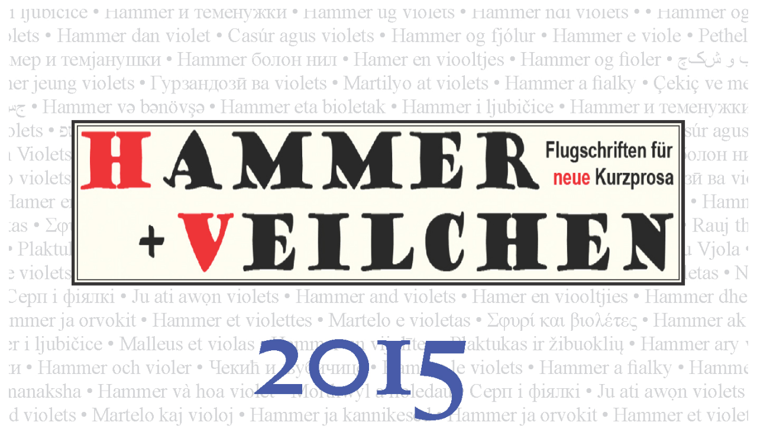

--- FILE ---
content_type: text/html; charset=utf-8
request_url: https://guenther-emig.de/index.php/bestellungen/hammer-veilchen,-jahrbuch-2015-detail?tmpl=component&print=1
body_size: 5869
content:
<!DOCTYPE html>
<html lang="de-de" dir="ltr">
<head>
    <meta charset="utf-8">
	<meta name="rights" content="© Günther Emig">
	<meta name="title" content="Hammer + Veilchen, Jahrbuch 2015">
	<meta name="description" content="Hammer + Veilchen, Jahrbuch 2015 Jahrbuch Hammer + Veilchen ">
	<meta name="generator" content="Joomla! - Open Source Content Management">
	<title>Jahrbuch Hammer + Veilchen: Hammer + Veilchen, Jahrbuch 2015</title>
	<link href="https://guenther-emig.de/index.php/bestellungen/jahrbuch-hammer-veilchen/hammer-veilchen,-jahrbuch-2015-detail" rel="canonical">
	<link href="/media/system/images/joomla-favicon.svg" rel="icon" type="image/svg+xml">
	<link href="/media/system/images/favicon.ico" rel="alternate icon" type="image/vnd.microsoft.icon">
	<link href="/media/system/images/joomla-favicon-pinned.svg" rel="mask-icon" color="#000">

    <meta name="viewport" content="width=device-width, initial-scale=1.0">
    <link href="/media/system/css/joomla-fontawesome.min.css?304764" rel="lazy-stylesheet"><noscript><link href="/media/system/css/joomla-fontawesome.min.css?304764" rel="stylesheet"></noscript>
	<link href="/media/vendor/chosen/css/chosen.css?1.8.7" rel="stylesheet">
	<link href="/media/templates/site/cassiopeia/css/global/colors_standard.min.css?304764" rel="stylesheet">
	<link href="/media/templates/site/cassiopeia/css/template.min.css?304764" rel="stylesheet">
	<link href="/media/templates/site/cassiopeia/css/vendor/joomla-custom-elements/joomla-alert.min.css?0.4.1" rel="stylesheet">
	<link href="/components/com_virtuemart/assets/css/vm-bs5-common.css?vmver=07ff718b" rel="stylesheet">
	<link href="/components/com_virtuemart/assets/css/jquery.fancybox-1.3.4.css?vmver=07ff718b" rel="stylesheet">
	<style>:root {
		--hue: 214;
		--template-bg-light: #f0f4fb;
		--template-text-dark: #495057;
		--template-text-light: #ffffff;
		--link-color: var(--link-color);
		--template-special-color: #001B4C;
		
	}</style>

    <script src="/media/vendor/jquery/js/jquery.min.js?3.7.1"></script>
	<script src="/media/legacy/js/jquery-noconflict.min.js?504da4"></script>
	<script src="/media/vendor/chosen/js/chosen.jquery.min.js?1.8.7"></script>
	<script src="/media/legacy/js/joomla-chosen.min.js?304764"></script>
	<script type="application/json" class="joomla-script-options new">{"joomla.jtext":{"ERROR":"Fehler","MESSAGE":"Nachricht","NOTICE":"Hinweis","WARNING":"Warnung","JCLOSE":"Schließen","JOK":"OK","JOPEN":"Öffnen"},"system.paths":{"root":"","rootFull":"https:\/\/guenther-emig.de\/","base":"","baseFull":"https:\/\/guenther-emig.de\/"},"csrf.token":"0b030bd80320d94e42b08fb162f3d2ec","plg_system_schedulerunner":{"interval":300}}</script>
	<script src="/media/system/js/core.min.js?a3d8f8"></script>
	<script src="/media/templates/site/cassiopeia/js/template.min.js?304764" type="module"></script>
	<script src="/media/vendor/bootstrap/js/popover.min.js?5.3.8" type="module"></script>
	<script src="/media/system/js/messages.min.js?9a4811" type="module"></script>
	<script src="/media/plg_system_schedulerunner/js/run-schedule.min.js?229d3b" type="module"></script>
	<script src="/components/com_virtuemart/assets/js/jquery-ui.min.js?vmver=1.13.2"></script>
	<script src="/components/com_virtuemart/assets/js/jquery.ui.autocomplete.html.js"></script>
	<script src="/components/com_virtuemart/assets/js/jquery.noconflict.js" async></script>
	<script src="/components/com_virtuemart/assets/js/vmsite.js?vmver=07ff718b"></script>
	<script src="/components/com_virtuemart/assets/js/vmprices.js?vmver=07ff718b"></script>
	<script src="/components/com_virtuemart/assets/js/dynupdate.js?vmver=07ff718b"></script>
	<script src="/components/com_virtuemart/assets/js/fancybox/jquery.fancybox-1.3.4.2.pack.js?vmver=1.3.4.2"></script>
	<script>
		jQuery(document).ready(function (){
			jQuery('.advancedSelect').jchosen({"disable_search_threshold":10,"search_contains":true,"allow_single_deselect":true,"placeholder_text_multiple":"Werte eingeben oder ausw\u00e4hlen","placeholder_text_single":"Wert ausw\u00e4hlen","no_results_text":"Keine passenden Ergebnisse gefunden."});
		});
	</script>
	<script>//<![CDATA[ 
if (typeof Virtuemart === "undefined"){
	var Virtuemart = {};}
var vmSiteurl = 'https://guenther-emig.de/' ;
Virtuemart.vmSiteurl = vmSiteurl;
var vmLang = '&lang=de';
Virtuemart.vmLang = vmLang; 
var vmLangTag = 'de';
Virtuemart.vmLangTag = vmLangTag;
var Itemid = "";
Virtuemart.addtocart_popup = "1" ; 
var vmCartError = Virtuemart.vmCartError = "Beim Aktualisieren Ihres Warenkorbes ist ein Fehler aufgetreten.";
var usefancy = true; //]]>
</script>

</head>
<body class="contentpane component ">
    <div id="system-message-container" aria-live="polite"></div>

    <div class="product-container productdetails-view productdetails">
	<div class="row gy-4 mb-5">
		<div class="col-md-6 vm-product-media-container align-self-start position-sticky sticky-lg-top">
					<div class="main-image position-relative d-flex flex-column align-items-center justify-content-center">
			<a  rel="vm-additional-images" href="https://guenther-emig.de/images/virtuemart/product/hv_jb_2015_cover.jpg"><img  class="img-fluid"  loading="lazy"  src="/images/virtuemart/product/hv_jb_2015_cover.jpg"  width="1404"  height="1806"  /></a>
			<button class="vm-btn-expand" type="button">
				<svg xmlns="http://www.w3.org/2000/svg" width="20" height="20" fill="currentColor" class="bi bi-arrows-angle-expand" viewBox="0 0 16 16">
				    <path fill-rule="evenodd" d="M5.828 10.172a.5.5 0 0 0-.707 0l-4.096 4.096V11.5a.5.5 0 0 0-1 0v3.975a.5.5 0 0 0 .5.5H4.5a.5.5 0 0 0 0-1H1.732l4.096-4.096a.5.5 0 0 0 0-.707m4.344-4.344a.5.5 0 0 0 .707 0l4.096-4.096V4.5a.5.5 0 1 0 1 0V.525a.5.5 0 0 0-.5-.5H11.5a.5.5 0 0 0 0 1h2.768l-4.096 4.096a.5.5 0 0 0 0 .707"/>
				</svg>
			</button>
		</div>
				</div>
		<div class="col-md-6 col-lg-5 offset-lg-1 vm-product-details-container position-relative">
							<div class="product-neighbours btn-group" role="group" aria-label="Product Navigation">
																	<a class="btn previous-page p-1" href="/index.php/bestellungen/jahrbuch-hammer-veilchen/hammer-veilchen,-jahrbuch-2020-detail" rel="prev" data-dynamic-update="1" title="Hammer + Veilchen, Jahrbuch 2020" data-bs-toggle="tooltip">
							<svg xmlns="http://www.w3.org/2000/svg" width="16" height="16" fill="currentColor" class="bi bi-chevron-left" viewBox="0 0 16 16">
								<path fill-rule="evenodd" d="M11.354 1.646a.5.5 0 0 1 0 .708L5.707 8l5.647 5.646a.5.5 0 0 1-.708.708l-6-6a.5.5 0 0 1 0-.708l6-6a.5.5 0 0 1 .708 0"/>
							</svg>
						</a>
					
																	<a class="btn previous-page p-1" href="/index.php/bestellungen/jahrbuch-hammer-veilchen/hammer-veilchen,-jahrbuch-2014-detail" rel="prev" data-dynamic-update="1" title="Hammer + Veilchen, Jahrbuch 2014" data-bs-toggle="tooltip">
							<svg xmlns="http://www.w3.org/2000/svg" width="16" height="16" fill="currentColor" class="bi bi-chevron-right" viewBox="0 0 16 16">
								<path fill-rule="evenodd" d="M4.646 1.646a.5.5 0 0 1 .708 0l6 6a.5.5 0 0 1 0 .708l-6 6a.5.5 0 0 1-.708-.708L10.293 8 4.646 2.354a.5.5 0 0 1 0-.708"/>
							</svg>
						</a>
									</div>
			
			<h1 class="vm-page-title border-bottom pb-2 mb-2 pe-5">Hammer + Veilchen, Jahrbuch 2015</h1>

			
			<div class="row mb-3 mb-xl-5">
				<div class="col">
									</div>
				<div class="col text-end">
					
				</div>
			</div>

			

			
			
			<div class="row">
				<div class="col-7">
					<div class="product-price mb-auto pb-3" id="productPrice11" data-vm="product-prices">
						<span class="price-crossed" ></span><div class="PricesalesPrice vm-display vm-price-value"><span class="PricesalesPrice">8,00 €</span></div>

			
						</div>				</div>
				<div class="col-5 d-flex justify-content-end">
									</div>
			</div>

			
			
				<div class="addtocart-area">
	<form class="product js-recalculate h-100 d-flex flex-column" method="post" action="/index.php/bestellungen" autocomplete="off" >
		<div class="vm-customfields-wrap">
			
		</div>
			<div class="addtocart-bar mt-auto">
							
				<div class="row gx-0">
											<div class="col-auto">
							<label class="quantity_box visually-hidden" for="quantity11">Menge:</label>

							<div class="quantity-box input-group flex-nowrap">
								<button class="quantity-controls quantity-minus btn btn-link px-1 col" type="button">
									<svg xmlns="http://www.w3.org/2000/svg" width="24" height="24" fill="currentColor" class="bi bi-dash" viewBox="0 0 16 16">
										<path d="M4 8a.5.5 0 0 1 .5-.5h7a.5.5 0 0 1 0 1h-7A.5.5 0 0 1 4 8"/>
									</svg>
								</button>
								<input class="quantity-input js-recalculate form-control text-center px-1"
									id="quantity11"
									type="text"
									name="quantity[]"
									data-errStr="Sie können dieses Produkt nur in Vielfachen von %1$s Stück kaufen!"
									value="1"
									data-init="1"
									data-step="1"
																		/>
								<button class="quantity-controls quantity-plus btn btn-link px-1 col" type="button">
									<svg xmlns="http://www.w3.org/2000/svg" width="24" height="24" fill="currentColor" class="bi bi-plus" viewBox="0 0 16 16">
										<path d="M8 4a.5.5 0 0 1 .5.5v3h3a.5.5 0 0 1 0 1h-3v3a.5.5 0 0 1-1 0v-3h-3a.5.5 0 0 1 0-1h3v-3A.5.5 0 0 1 8 4"/>
									</svg>
								</button>
							</div>

							<div class="quantity-controls js-recalculate"></div>
						</div>
										<div class="vm-addtocart-button-col col">
													<div class="vm-addtocart-button-wrapper">
								<button class="addtocart-button btn btn-primary w-100" type="button" name="addtocart">In den Warenkorb</button>							</div>
											</div>
				</div>

				<input type="hidden" name="virtuemart_product_id[]" value="11"/>

									<noscript><input type="hidden" name="task" value="add"/></noscript>
										</div>
		<input type="hidden" name="option" value="com_virtuemart"/>
		<input type="hidden" name="view" value="cart"/>
		<input type="hidden" name="pname" value="Hammer + Veilchen, Jahrbuch 2015"/>
		<input type="hidden" name="pid" value="11"/>
		<input type="hidden" name="Itemid" value="2003"/>	</form>
</div>
			<div class="vm-modal-buttons my-4 pt-2 border-top">
				<div class="row">
																<div class="icons col text-end">
																						<a class="pdf-btn" href="/index.php/bestellungen/hammer-veilchen,-jahrbuch-2015-detail?tmpl=component&amp;format=pdf" title="PDF" target="_blank" data-bs-toggle="tooltip"><svg xmlns="http://www.w3.org/2000/svg" width="16" height="16" fill="currentColor" class="bi bi-filetype-pdf" viewBox="0 0 16 16">
												<path fill-rule="evenodd" d="M14 4.5V14a2 2 0 0 1-2 2h-1v-1h1a1 1 0 0 0 1-1V4.5h-2A1.5 1.5 0 0 1 9.5 3V1H4a1 1 0 0 0-1 1v9H2V2a2 2 0 0 1 2-2h5.5zM1.6 11.85H0v3.999h.791v-1.342h.803q.43 0 .732-.173.305-.175.463-.474a1.4 1.4 0 0 0 .161-.677q0-.375-.158-.677a1.2 1.2 0 0 0-.46-.477q-.3-.18-.732-.179m.545 1.333a.8.8 0 0 1-.085.38.57.57 0 0 1-.238.241.8.8 0 0 1-.375.082H.788V12.48h.66q.327 0 .512.181.185.183.185.522m1.217-1.333v3.999h1.46q.602 0 .998-.237a1.45 1.45 0 0 0 .595-.689q.196-.45.196-1.084 0-.63-.196-1.075a1.43 1.43 0 0 0-.589-.68q-.396-.234-1.005-.234zm.791.645h.563q.371 0 .609.152a.9.9 0 0 1 .354.454q.118.302.118.753a2.3 2.3 0 0 1-.068.592 1.1 1.1 0 0 1-.196.422.8.8 0 0 1-.334.252 1.3 1.3 0 0 1-.483.082h-.563zm3.743 1.763v1.591h-.79V11.85h2.548v.653H7.896v1.117h1.606v.638z"/>
											</svg></a>
																						<a class="printModal ms-1" href="/index.php/bestellungen/hammer-veilchen,-jahrbuch-2015-detail?tmpl=component&amp;print=1" title="Drucken" data-bs-toggle="tooltip"><svg xmlns="http://www.w3.org/2000/svg" width="16" height="16" fill="currentColor" class="bi bi-printer" viewBox="0 0 16 16">
													<path d="M2.5 8a.5.5 0 1 0 0-1 .5.5 0 0 0 0 1"/>
													<path d="M5 1a2 2 0 0 0-2 2v2H2a2 2 0 0 0-2 2v3a2 2 0 0 0 2 2h1v1a2 2 0 0 0 2 2h6a2 2 0 0 0 2-2v-1h1a2 2 0 0 0 2-2V7a2 2 0 0 0-2-2h-1V3a2 2 0 0 0-2-2zM4 3a1 1 0 0 1 1-1h6a1 1 0 0 1 1 1v2H4zm1 5a2 2 0 0 0-2 2v1H2a1 1 0 0 1-1-1V7a1 1 0 0 1 1-1h12a1 1 0 0 1 1 1v3a1 1 0 0 1-1 1h-1v-1a2 2 0 0 0-2-2zm7 2v3a1 1 0 0 1-1 1H5a1 1 0 0 1-1-1v-3a1 1 0 0 1 1-1h6a1 1 0 0 1 1 1"/>
												</svg></a>
																						<a class="recommened-to-friend ms-1" href="/index.php/bestellungen/jahrbuch-hammer-veilchen/hammer-veilchen,-jahrbuch-2015-detail?task=recommend&amp;tmpl=component" title="E-Mail" data-bs-toggle="tooltip"><svg xmlns="http://www.w3.org/2000/svg" width="16" height="16" fill="currentColor" class="bi bi-envelope-at" viewBox="0 0 16 16">
												<path d="M2 2a2 2 0 0 0-2 2v8.01A2 2 0 0 0 2 14h5.5a.5.5 0 0 0 0-1H2a1 1 0 0 1-.966-.741l5.64-3.471L8 9.583l7-4.2V8.5a.5.5 0 0 0 1 0V4a2 2 0 0 0-2-2zm3.708 6.208L1 11.105V5.383zM1 4.217V4a1 1 0 0 1 1-1h12a1 1 0 0 1 1 1v.217l-7 4.2z"/>
												<path d="M14.247 14.269c1.01 0 1.587-.857 1.587-2.025v-.21C15.834 10.43 14.64 9 12.52 9h-.035C10.42 9 9 10.36 9 12.432v.214C9 14.82 10.438 16 12.358 16h.044c.594 0 1.018-.074 1.237-.175v-.73c-.245.11-.673.18-1.18.18h-.044c-1.334 0-2.571-.788-2.571-2.655v-.157c0-1.657 1.058-2.724 2.64-2.724h.04c1.535 0 2.484 1.05 2.484 2.326v.118c0 .975-.324 1.39-.639 1.39-.232 0-.41-.148-.41-.42v-2.19h-.906v.569h-.03c-.084-.298-.368-.63-.954-.63-.778 0-1.259.555-1.259 1.4v.528c0 .892.49 1.434 1.26 1.434.471 0 .896-.227 1.014-.643h.043c.118.42.617.648 1.12.648m-2.453-1.588v-.227c0-.546.227-.791.573-.791.297 0 .572.192.572.708v.367c0 .573-.253.744-.564.744-.354 0-.581-.215-.581-.8Z"/>
											</svg></a>
													</div>
									</div>
			</div>

					</div>
	</div>

	
	
	

	



	<div class="back-to-category">
		<a href="/index.php/bestellungen/jahrbuch-hammer-veilchen" class="btn btn-sm btn-link">
			<svg xmlns="http://www.w3.org/2000/svg" width="16" height="16" fill="currentColor" class="bi bi-arrow-return-left" viewBox="0 0 16 16">
				<path fill-rule="evenodd" d="M14.5 1.5a.5.5 0 0 1 .5.5v4.8a2.5 2.5 0 0 1-2.5 2.5H2.707l3.347 3.346a.5.5 0 0 1-.708.708l-4.2-4.2a.5.5 0 0 1 0-.708l4-4a.5.5 0 1 1 .708.708L2.707 8.3H12.5A1.5 1.5 0 0 0 14 6.8V2a.5.5 0 0 1 .5-.5"/>
			</svg>
			Zurück zu: Jahrbuch Hammer + Veilchen		</a>
	</div>

	<script   id="updateChosen-js" type="text/javascript" >//<![CDATA[ 
if (typeof Virtuemart === "undefined")
	var Virtuemart = {};
	Virtuemart.updateChosenDropdownLayout = function() {
		var vm2string = {editImage: 'edit image',select_all_text: 'Alle auswählen',select_some_options_text: 'Verfügbar für alle', width: '100%'};
		jQuery("select.vm-chzn-select").chosen({enable_select_all: true,select_all_text : vm2string.select_all_text,select_some_options_text:vm2string.select_some_options_text,disable_search_threshold: 5, width:vm2string.width});
		//console.log("updateChosenDropdownLayout");
	}
	jQuery(document).ready( function() {
		Virtuemart.updateChosenDropdownLayout($);
	}); //]]>
</script><script   id="updDynamicListeners-js" type="text/javascript" >//<![CDATA[ 
jQuery(document).ready(function() { // GALT: Start listening for dynamic content update.
	// If template is aware of dynamic update and provided a variable let's
	// set-up the event listeners.
	if (typeof Virtuemart.containerSelector === 'undefined') { Virtuemart.containerSelector = '.productdetails-view'; }
	if (typeof Virtuemart.container === 'undefined') { Virtuemart.container = jQuery(Virtuemart.containerSelector); }
	if (Virtuemart.container){
		Virtuemart.updateDynamicUpdateListeners();
	}
	
}); //]]>
</script><script   id="ready.vmprices-js" type="text/javascript" >//<![CDATA[ 
jQuery(document).ready(function($) {

		Virtuemart.product($("form.product"));
}); //]]>
</script><script   id="popups-js" type="text/javascript" >//<![CDATA[ 
jQuery(document).ready(function($) {
		
		$('a.ask-a-question, a.printModal, a.recommened-to-friend, a.manuModal').click(function(event){
		  event.preventDefault();
		  $.fancybox({
			href: $(this).attr('href'),
			type: 'iframe',
			height: 550
			});
		  });
		
	}); //]]>
</script><script   id="vmPrint-js" type="text/javascript" >//<![CDATA[ 
jQuery(window).on('load', function(){
		javascript:print();
		}); //]]>
</script><script   id="imagepopup-js" type="text/javascript" >//<![CDATA[ 
jQuery(document).ready(function() {
	Virtuemart.updateImageEventListeners()
});
Virtuemart.updateImageEventListeners = function() {
	jQuery("a[rel=vm-additional-images]").fancybox({
		"titlePosition" 	: "inside",
		"transitionIn"	:	"elastic",
		"transitionOut"	:	"elastic"
	});
	jQuery(".additional-images a.product-image.image-0").removeAttr("rel");
	jQuery(".additional-images img.product-image").click(function() {
		jQuery(".additional-images a.product-image").attr("rel","vm-additional-images" );
		jQuery(this).parent().children("a.product-image").removeAttr("rel");
		var src = jQuery(this).parent().children("a.product-image").attr("href");
		jQuery(".main-image img").attr("src",src);
		jQuery(".main-image img").attr("alt",this.alt );
		jQuery(".main-image a").attr("href",src );
		jQuery(".main-image a").attr("title",this.alt );
		jQuery(".main-image .vm-img-desc").html(this.alt);
		});
	}
	jQuery(".vm-btn-expand").click(function(){
		jQuery(".main-image img").trigger("click");
	}); //]]>
</script><script   id="vmPreloader-js" type="text/javascript" >//<![CDATA[ 
jQuery(document).ready(function($) {
			Virtuemart.stopVmLoading();
			var msg = '';
				$('a[data-dynamic-update="1"]').off('click', Virtuemart.startVmLoading).on('click', {msg:msg}, Virtuemart.startVmLoading);
				$('[data-dynamic-update="1"]').off('change', Virtuemart.startVmLoading).on('change', {msg:msg}, Virtuemart.startVmLoading);
			}); //]]>
</script><script   id="vmHideTooltips-js" type="text/javascript" >//<![CDATA[ 
jQuery(document).ready(function($) {
			 $('body').find('.tooltip').remove();
		}); //]]>
</script>
<script type="application/ld+json">
{
  "@context": "http://schema.org/",
  "@type": "Product",
  "name": "Hammer + Veilchen, Jahrbuch 2015",
  "description":"Hammer + Veilchen, Jahrbuch 2015 Jahrbuch Hammer + Veilchen ",
  "productID":"978-3-921249-44-4",
  "sku": "978-3-921249-44-4",
  "image": [
    "https://guenther-emig.de/images/virtuemart/product/hv_jb_2015_cover.jpg"  ],
  "offers": {
    "@type": "Offer",
    "priceCurrency": "EUR",
    "availability": "InStock",
    "price": "8",
    "url": "https://guenther-emig.de/index.php/bestellungen/jahrbuch-hammer-veilchen/hammer-veilchen,-jahrbuch-2015-detail"

  }
}
</script></div>
</body>
</html>
